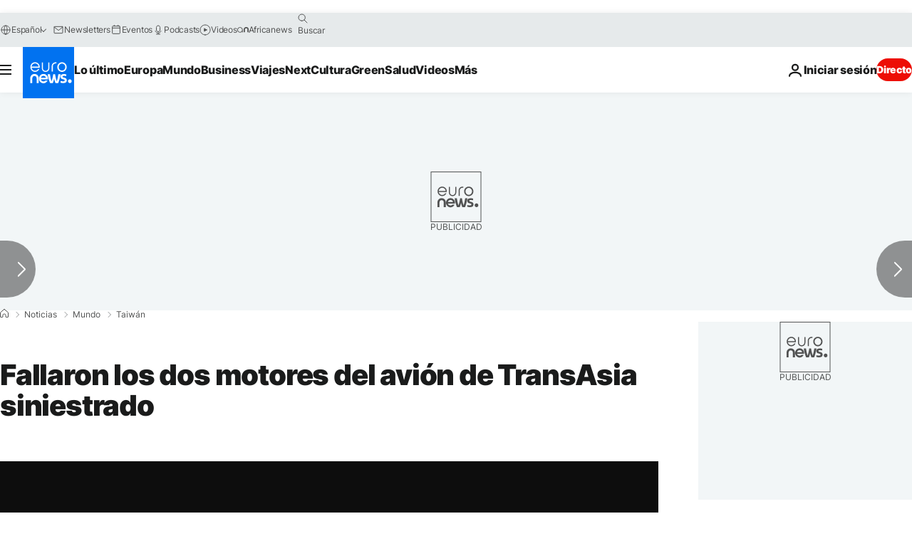

--- FILE ---
content_type: application/xml
request_url: https://dmxleo.dailymotion.com/cdn/manifest/video/x2gk0uk.m3u8?af=2%2C7%2C8%2C9&vv=1%2C2%2C3%2C4%2C5%2C6%2C7%2C8%2C11%2C12%2C13%2C14&mm=video%2Fmp4%2Cvideo%2Fwebm%2Caudio%2Fmp4%2Caudio%2Fmpeg%2Caudio%2Faac%2Caudio%2Fmpeg3%2Caudio%2Fmp3%2Caudio%2Fvnd.wave%2Caudio%2Fwav%2Caudio%2Fwave%2Caudio%2Fogg%2Caudio%2Fvorbis%2Cimage%2Fjpeg%2Cimage%2Fpng%2Cimage%2Fwebp%2Cimage%2Fsvg%2Bxml&cse=1jfhcdgn277e530f2fe&rts=362608&rhv=1&cen=prod&cpi=xe2cka&cpt=player&rla=en&cpr=x9oog&eb=https%3A%2F%2Fes.euronews.com%2F2015%2F02%2F06%2Ffallaron-los-dos-motores-del-avion-de-transasia-siniestrado&ps=924x520&td=es.euronews.com&reader_gdpr_flag=0&reader_gdpr_consent=&gdpr_binary_consent=opt-out&gdpr_comes_from_infopack=0&reader_us_privacy=1---&vl=-1&ciid=1jfhcdgn277e530f2fe_VMAP_0_0&cidx=0&sidx=0&vidIdx=0&omp=Dailymotion%2F1.0&omn=0&imal=1&uid_dm=b3c4f1a8-8160-ccd4-1431-9491b592c407&ccPremium=false&ccCustomParams=6458%252Fes_euronews_new%252Fnews%252Fnews%252Fworld%2Flng%253Des%2526page%253Darticle%2526video%253Dtrue%2526isBreakingNews%253Dfalse%2526vertical%253Dnews%2526nws_id%253D298456%2526nwsctr_id%253D2431878%2526article_type%253Dnormal%2526program%253Dworld%2526technical_tags%253Dvideo-auto-play%2526source%253Deuronews%2526themes%253Dnews%2526tags%253Dtaipei%25252Ctaiwan%25252Ccatastrofe-aerea%25252Ccompanias-aereas%2526player_type%253Ddailymotion&3pcb=0&rap=1&apo=monetization&pos=1&pbm=2
body_size: 4020
content:
<?xml version="1.0" encoding="UTF-8"?><vmap:VMAP xmlns:vmap="http://www.iab.net/videosuite/vmap" version="1.0"><vmap:AdBreak breakType="linear" breakId="preroll1" timeOffset="start"><vmap:AdSource id="preroll1"><vmap:VASTAdData><VAST version="3.0"><Ad><InLine><AdSystem>Leo</AdSystem><AdTitle>noad</AdTitle><Extensions><Extension type="dailymotion" source="dailymotion">{"noAd":{"reasonId":1024,"reason":"video attribute|noadfit-prereview"},"inventoryId":"416370db-14df-408b-879d-3e52c30ad18d"}</Extension></Extensions></InLine></Ad></VAST></vmap:VASTAdData></vmap:AdSource><vmap:Extensions><vmap:Extension type="dailymotion" source="dailymotion"><![CDATA[{"timeout":15000}]]></vmap:Extension></vmap:Extensions></vmap:AdBreak><vmap:AdBreak breakType="linear,nonlinear" breakId="midroll1-1" timeOffset="00:05:00" repeatAfter="00:05:00"><vmap:AdSource id="midroll1-1"><vmap:AdTagURI templateType="vast3">https://dmxleo.dailymotion.com/cdn/manifest/video/x2gk0uk.m3u8?auth=[base64]&amp;vo=[MEDIAPLAYHEAD]&amp;vv=1%2C2%2C3%2C4%2C5%2C6%2C7%2C8%2C11%2C12%2C13%2C14&amp;sec=1&amp;rts=362608&amp;rla=en&amp;reader.player=dailymotion&amp;plt=1&amp;cen=prod&amp;3pcb=0&amp;rhv=1&amp;reader_us_privacy=1---&amp;eb=https%3A%2F%2Fes.euronews.com%2F2015%2F02%2F06%2Ffallaron-los-dos-motores-del-avion-de-transasia-siniestrado&amp;dmngv=1.0&amp;dmng=Dailymotion&amp;cpt=player&amp;cpr=x9oog&amp;cpi=xe2cka&amp;battr=9%2C10%2C11%2C12%2C13%2C14%2C17&amp;apo=monetization&amp;pbm=2&amp;mm=video%2Fmp4%2Cvideo%2Fwebm%2Caudio%2Fmp4%2Caudio%2Fmpeg%2Caudio%2Faac%2Caudio%2Fmpeg3%2Caudio%2Fmp3%2Caudio%2Fvnd.wave%2Caudio%2Fwav%2Caudio%2Fwave%2Caudio%2Fogg%2Caudio%2Fvorbis%2Cimage%2Fjpeg%2Cimage%2Fpng%2Cimage%2Fwebp%2Cimage%2Fsvg%2Bxml&amp;lnrt=1&amp;dlvr=1%2C2&amp;cse=1jfhcdgn277e530f2fe&amp;cbrs=1&amp;r=v</vmap:AdTagURI></vmap:AdSource><vmap:Extensions><vmap:Extension type="dailymotion" source="dailymotion"><![CDATA[{"timeout":15000}]]></vmap:Extension></vmap:Extensions></vmap:AdBreak><vmap:Extensions><vmap:Extension type="dailymotion" source="dmx"><![CDATA[{"asid":119}]]></vmap:Extension></vmap:Extensions></vmap:VMAP>